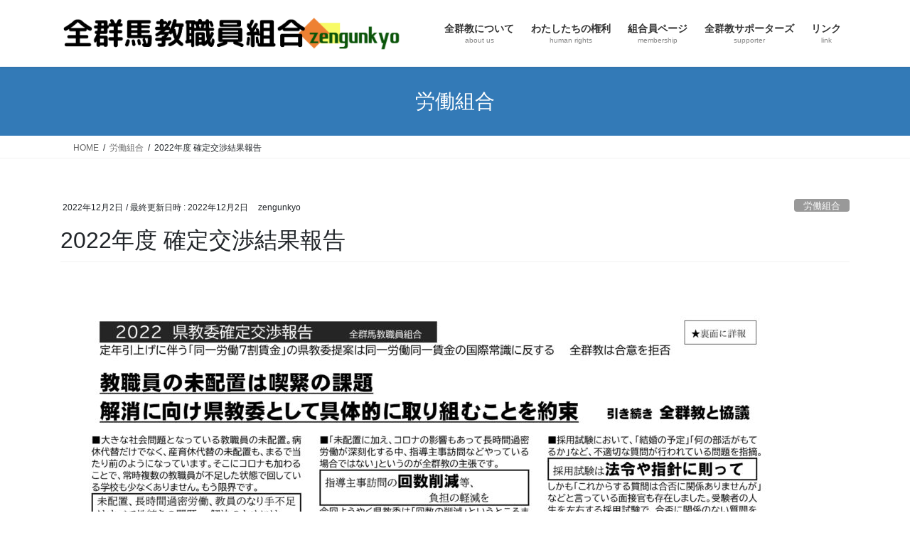

--- FILE ---
content_type: text/html; charset=UTF-8
request_url: https://zengunkyo.org/2022/12/02/2022kakuteikousyou/
body_size: 18732
content:
<!DOCTYPE html>
<html lang="ja">
<head>
<meta charset="utf-8">
<meta http-equiv="X-UA-Compatible" content="IE=edge">
<meta name="viewport" content="width=device-width, initial-scale=1">

<title>2022年度 確定交渉結果報告 | 全群馬教職員組合</title>
<meta name='robots' content='max-image-preview:large' />
<link rel='dns-prefetch' href='//stats.wp.com' />
<link rel="alternate" type="application/rss+xml" title="全群馬教職員組合 &raquo; フィード" href="https://zengunkyo.org/feed/" />
<link rel="alternate" type="application/rss+xml" title="全群馬教職員組合 &raquo; コメントフィード" href="https://zengunkyo.org/comments/feed/" />
<link rel="alternate" title="oEmbed (JSON)" type="application/json+oembed" href="https://zengunkyo.org/wp-json/oembed/1.0/embed?url=https%3A%2F%2Fzengunkyo.org%2F2022%2F12%2F02%2F2022kakuteikousyou%2F" />
<link rel="alternate" title="oEmbed (XML)" type="text/xml+oembed" href="https://zengunkyo.org/wp-json/oembed/1.0/embed?url=https%3A%2F%2Fzengunkyo.org%2F2022%2F12%2F02%2F2022kakuteikousyou%2F&#038;format=xml" />
<meta name="description" content="2022年度の確定交渉結果報告です。夏休み前から準備を始め、最終回答が11月22日。約４カ月の長丁場です。毎回の交渉時間は１時間程度のため、要求項目を絞らざるを得ませんが、粘り強く交渉し、少しずつ前進を勝ち取っています。ぜひ交渉内容を現場で生かし、労働環境・教育環境の改善につなげてほしいと思います。教職員の未配置について県教委回答教職員の未配置は喫緊の課題と捉えている。各市町村教育委員会および各教育事務所と連携しつつ、県教育委員会として未配置" /><style id='wp-img-auto-sizes-contain-inline-css' type='text/css'>
img:is([sizes=auto i],[sizes^="auto," i]){contain-intrinsic-size:3000px 1500px}
/*# sourceURL=wp-img-auto-sizes-contain-inline-css */
</style>
<link rel='stylesheet' id='vkExUnit_common_style-css' href='https://zengunkyo.org/wp-content/plugins/vk-all-in-one-expansion-unit/assets/css/vkExUnit_style.css?ver=9.113.0.1' type='text/css' media='all' />
<style id='vkExUnit_common_style-inline-css' type='text/css'>
.grecaptcha-badge{bottom: 85px !important;}
:root {--ver_page_top_button_url:url(https://zengunkyo.org/wp-content/plugins/vk-all-in-one-expansion-unit/assets/images/to-top-btn-icon.svg);}@font-face {font-weight: normal;font-style: normal;font-family: "vk_sns";src: url("https://zengunkyo.org/wp-content/plugins/vk-all-in-one-expansion-unit/inc/sns/icons/fonts/vk_sns.eot?-bq20cj");src: url("https://zengunkyo.org/wp-content/plugins/vk-all-in-one-expansion-unit/inc/sns/icons/fonts/vk_sns.eot?#iefix-bq20cj") format("embedded-opentype"),url("https://zengunkyo.org/wp-content/plugins/vk-all-in-one-expansion-unit/inc/sns/icons/fonts/vk_sns.woff?-bq20cj") format("woff"),url("https://zengunkyo.org/wp-content/plugins/vk-all-in-one-expansion-unit/inc/sns/icons/fonts/vk_sns.ttf?-bq20cj") format("truetype"),url("https://zengunkyo.org/wp-content/plugins/vk-all-in-one-expansion-unit/inc/sns/icons/fonts/vk_sns.svg?-bq20cj#vk_sns") format("svg");}
.veu_promotion-alert__content--text {border: 1px solid rgba(0,0,0,0.125);padding: 0.5em 1em;border-radius: var(--vk-size-radius);margin-bottom: var(--vk-margin-block-bottom);font-size: 0.875rem;}/* Alert Content部分に段落タグを入れた場合に最後の段落の余白を0にする */.veu_promotion-alert__content--text p:last-of-type{margin-bottom:0;margin-top: 0;}
/*# sourceURL=vkExUnit_common_style-inline-css */
</style>
<style id='wp-block-library-inline-css' type='text/css'>
:root{--wp-block-synced-color:#7a00df;--wp-block-synced-color--rgb:122,0,223;--wp-bound-block-color:var(--wp-block-synced-color);--wp-editor-canvas-background:#ddd;--wp-admin-theme-color:#007cba;--wp-admin-theme-color--rgb:0,124,186;--wp-admin-theme-color-darker-10:#006ba1;--wp-admin-theme-color-darker-10--rgb:0,107,160.5;--wp-admin-theme-color-darker-20:#005a87;--wp-admin-theme-color-darker-20--rgb:0,90,135;--wp-admin-border-width-focus:2px}@media (min-resolution:192dpi){:root{--wp-admin-border-width-focus:1.5px}}.wp-element-button{cursor:pointer}:root .has-very-light-gray-background-color{background-color:#eee}:root .has-very-dark-gray-background-color{background-color:#313131}:root .has-very-light-gray-color{color:#eee}:root .has-very-dark-gray-color{color:#313131}:root .has-vivid-green-cyan-to-vivid-cyan-blue-gradient-background{background:linear-gradient(135deg,#00d084,#0693e3)}:root .has-purple-crush-gradient-background{background:linear-gradient(135deg,#34e2e4,#4721fb 50%,#ab1dfe)}:root .has-hazy-dawn-gradient-background{background:linear-gradient(135deg,#faaca8,#dad0ec)}:root .has-subdued-olive-gradient-background{background:linear-gradient(135deg,#fafae1,#67a671)}:root .has-atomic-cream-gradient-background{background:linear-gradient(135deg,#fdd79a,#004a59)}:root .has-nightshade-gradient-background{background:linear-gradient(135deg,#330968,#31cdcf)}:root .has-midnight-gradient-background{background:linear-gradient(135deg,#020381,#2874fc)}:root{--wp--preset--font-size--normal:16px;--wp--preset--font-size--huge:42px}.has-regular-font-size{font-size:1em}.has-larger-font-size{font-size:2.625em}.has-normal-font-size{font-size:var(--wp--preset--font-size--normal)}.has-huge-font-size{font-size:var(--wp--preset--font-size--huge)}.has-text-align-center{text-align:center}.has-text-align-left{text-align:left}.has-text-align-right{text-align:right}.has-fit-text{white-space:nowrap!important}#end-resizable-editor-section{display:none}.aligncenter{clear:both}.items-justified-left{justify-content:flex-start}.items-justified-center{justify-content:center}.items-justified-right{justify-content:flex-end}.items-justified-space-between{justify-content:space-between}.screen-reader-text{border:0;clip-path:inset(50%);height:1px;margin:-1px;overflow:hidden;padding:0;position:absolute;width:1px;word-wrap:normal!important}.screen-reader-text:focus{background-color:#ddd;clip-path:none;color:#444;display:block;font-size:1em;height:auto;left:5px;line-height:normal;padding:15px 23px 14px;text-decoration:none;top:5px;width:auto;z-index:100000}html :where(.has-border-color){border-style:solid}html :where([style*=border-top-color]){border-top-style:solid}html :where([style*=border-right-color]){border-right-style:solid}html :where([style*=border-bottom-color]){border-bottom-style:solid}html :where([style*=border-left-color]){border-left-style:solid}html :where([style*=border-width]){border-style:solid}html :where([style*=border-top-width]){border-top-style:solid}html :where([style*=border-right-width]){border-right-style:solid}html :where([style*=border-bottom-width]){border-bottom-style:solid}html :where([style*=border-left-width]){border-left-style:solid}html :where(img[class*=wp-image-]){height:auto;max-width:100%}:where(figure){margin:0 0 1em}html :where(.is-position-sticky){--wp-admin--admin-bar--position-offset:var(--wp-admin--admin-bar--height,0px)}@media screen and (max-width:600px){html :where(.is-position-sticky){--wp-admin--admin-bar--position-offset:0px}}
/* VK Color Palettes */

/*# sourceURL=wp-block-library-inline-css */
</style><style id='wp-block-heading-inline-css' type='text/css'>
h1:where(.wp-block-heading).has-background,h2:where(.wp-block-heading).has-background,h3:where(.wp-block-heading).has-background,h4:where(.wp-block-heading).has-background,h5:where(.wp-block-heading).has-background,h6:where(.wp-block-heading).has-background{padding:1.25em 2.375em}h1.has-text-align-left[style*=writing-mode]:where([style*=vertical-lr]),h1.has-text-align-right[style*=writing-mode]:where([style*=vertical-rl]),h2.has-text-align-left[style*=writing-mode]:where([style*=vertical-lr]),h2.has-text-align-right[style*=writing-mode]:where([style*=vertical-rl]),h3.has-text-align-left[style*=writing-mode]:where([style*=vertical-lr]),h3.has-text-align-right[style*=writing-mode]:where([style*=vertical-rl]),h4.has-text-align-left[style*=writing-mode]:where([style*=vertical-lr]),h4.has-text-align-right[style*=writing-mode]:where([style*=vertical-rl]),h5.has-text-align-left[style*=writing-mode]:where([style*=vertical-lr]),h5.has-text-align-right[style*=writing-mode]:where([style*=vertical-rl]),h6.has-text-align-left[style*=writing-mode]:where([style*=vertical-lr]),h6.has-text-align-right[style*=writing-mode]:where([style*=vertical-rl]){rotate:180deg}
/*# sourceURL=https://zengunkyo.org/wp-includes/blocks/heading/style.min.css */
</style>
<style id='wp-block-image-inline-css' type='text/css'>
.wp-block-image>a,.wp-block-image>figure>a{display:inline-block}.wp-block-image img{box-sizing:border-box;height:auto;max-width:100%;vertical-align:bottom}@media not (prefers-reduced-motion){.wp-block-image img.hide{visibility:hidden}.wp-block-image img.show{animation:show-content-image .4s}}.wp-block-image[style*=border-radius] img,.wp-block-image[style*=border-radius]>a{border-radius:inherit}.wp-block-image.has-custom-border img{box-sizing:border-box}.wp-block-image.aligncenter{text-align:center}.wp-block-image.alignfull>a,.wp-block-image.alignwide>a{width:100%}.wp-block-image.alignfull img,.wp-block-image.alignwide img{height:auto;width:100%}.wp-block-image .aligncenter,.wp-block-image .alignleft,.wp-block-image .alignright,.wp-block-image.aligncenter,.wp-block-image.alignleft,.wp-block-image.alignright{display:table}.wp-block-image .aligncenter>figcaption,.wp-block-image .alignleft>figcaption,.wp-block-image .alignright>figcaption,.wp-block-image.aligncenter>figcaption,.wp-block-image.alignleft>figcaption,.wp-block-image.alignright>figcaption{caption-side:bottom;display:table-caption}.wp-block-image .alignleft{float:left;margin:.5em 1em .5em 0}.wp-block-image .alignright{float:right;margin:.5em 0 .5em 1em}.wp-block-image .aligncenter{margin-left:auto;margin-right:auto}.wp-block-image :where(figcaption){margin-bottom:1em;margin-top:.5em}.wp-block-image.is-style-circle-mask img{border-radius:9999px}@supports ((-webkit-mask-image:none) or (mask-image:none)) or (-webkit-mask-image:none){.wp-block-image.is-style-circle-mask img{border-radius:0;-webkit-mask-image:url('data:image/svg+xml;utf8,<svg viewBox="0 0 100 100" xmlns="http://www.w3.org/2000/svg"><circle cx="50" cy="50" r="50"/></svg>');mask-image:url('data:image/svg+xml;utf8,<svg viewBox="0 0 100 100" xmlns="http://www.w3.org/2000/svg"><circle cx="50" cy="50" r="50"/></svg>');mask-mode:alpha;-webkit-mask-position:center;mask-position:center;-webkit-mask-repeat:no-repeat;mask-repeat:no-repeat;-webkit-mask-size:contain;mask-size:contain}}:root :where(.wp-block-image.is-style-rounded img,.wp-block-image .is-style-rounded img){border-radius:9999px}.wp-block-image figure{margin:0}.wp-lightbox-container{display:flex;flex-direction:column;position:relative}.wp-lightbox-container img{cursor:zoom-in}.wp-lightbox-container img:hover+button{opacity:1}.wp-lightbox-container button{align-items:center;backdrop-filter:blur(16px) saturate(180%);background-color:#5a5a5a40;border:none;border-radius:4px;cursor:zoom-in;display:flex;height:20px;justify-content:center;opacity:0;padding:0;position:absolute;right:16px;text-align:center;top:16px;width:20px;z-index:100}@media not (prefers-reduced-motion){.wp-lightbox-container button{transition:opacity .2s ease}}.wp-lightbox-container button:focus-visible{outline:3px auto #5a5a5a40;outline:3px auto -webkit-focus-ring-color;outline-offset:3px}.wp-lightbox-container button:hover{cursor:pointer;opacity:1}.wp-lightbox-container button:focus{opacity:1}.wp-lightbox-container button:focus,.wp-lightbox-container button:hover,.wp-lightbox-container button:not(:hover):not(:active):not(.has-background){background-color:#5a5a5a40;border:none}.wp-lightbox-overlay{box-sizing:border-box;cursor:zoom-out;height:100vh;left:0;overflow:hidden;position:fixed;top:0;visibility:hidden;width:100%;z-index:100000}.wp-lightbox-overlay .close-button{align-items:center;cursor:pointer;display:flex;justify-content:center;min-height:40px;min-width:40px;padding:0;position:absolute;right:calc(env(safe-area-inset-right) + 16px);top:calc(env(safe-area-inset-top) + 16px);z-index:5000000}.wp-lightbox-overlay .close-button:focus,.wp-lightbox-overlay .close-button:hover,.wp-lightbox-overlay .close-button:not(:hover):not(:active):not(.has-background){background:none;border:none}.wp-lightbox-overlay .lightbox-image-container{height:var(--wp--lightbox-container-height);left:50%;overflow:hidden;position:absolute;top:50%;transform:translate(-50%,-50%);transform-origin:top left;width:var(--wp--lightbox-container-width);z-index:9999999999}.wp-lightbox-overlay .wp-block-image{align-items:center;box-sizing:border-box;display:flex;height:100%;justify-content:center;margin:0;position:relative;transform-origin:0 0;width:100%;z-index:3000000}.wp-lightbox-overlay .wp-block-image img{height:var(--wp--lightbox-image-height);min-height:var(--wp--lightbox-image-height);min-width:var(--wp--lightbox-image-width);width:var(--wp--lightbox-image-width)}.wp-lightbox-overlay .wp-block-image figcaption{display:none}.wp-lightbox-overlay button{background:none;border:none}.wp-lightbox-overlay .scrim{background-color:#fff;height:100%;opacity:.9;position:absolute;width:100%;z-index:2000000}.wp-lightbox-overlay.active{visibility:visible}@media not (prefers-reduced-motion){.wp-lightbox-overlay.active{animation:turn-on-visibility .25s both}.wp-lightbox-overlay.active img{animation:turn-on-visibility .35s both}.wp-lightbox-overlay.show-closing-animation:not(.active){animation:turn-off-visibility .35s both}.wp-lightbox-overlay.show-closing-animation:not(.active) img{animation:turn-off-visibility .25s both}.wp-lightbox-overlay.zoom.active{animation:none;opacity:1;visibility:visible}.wp-lightbox-overlay.zoom.active .lightbox-image-container{animation:lightbox-zoom-in .4s}.wp-lightbox-overlay.zoom.active .lightbox-image-container img{animation:none}.wp-lightbox-overlay.zoom.active .scrim{animation:turn-on-visibility .4s forwards}.wp-lightbox-overlay.zoom.show-closing-animation:not(.active){animation:none}.wp-lightbox-overlay.zoom.show-closing-animation:not(.active) .lightbox-image-container{animation:lightbox-zoom-out .4s}.wp-lightbox-overlay.zoom.show-closing-animation:not(.active) .lightbox-image-container img{animation:none}.wp-lightbox-overlay.zoom.show-closing-animation:not(.active) .scrim{animation:turn-off-visibility .4s forwards}}@keyframes show-content-image{0%{visibility:hidden}99%{visibility:hidden}to{visibility:visible}}@keyframes turn-on-visibility{0%{opacity:0}to{opacity:1}}@keyframes turn-off-visibility{0%{opacity:1;visibility:visible}99%{opacity:0;visibility:visible}to{opacity:0;visibility:hidden}}@keyframes lightbox-zoom-in{0%{transform:translate(calc((-100vw + var(--wp--lightbox-scrollbar-width))/2 + var(--wp--lightbox-initial-left-position)),calc(-50vh + var(--wp--lightbox-initial-top-position))) scale(var(--wp--lightbox-scale))}to{transform:translate(-50%,-50%) scale(1)}}@keyframes lightbox-zoom-out{0%{transform:translate(-50%,-50%) scale(1);visibility:visible}99%{visibility:visible}to{transform:translate(calc((-100vw + var(--wp--lightbox-scrollbar-width))/2 + var(--wp--lightbox-initial-left-position)),calc(-50vh + var(--wp--lightbox-initial-top-position))) scale(var(--wp--lightbox-scale));visibility:hidden}}
/*# sourceURL=https://zengunkyo.org/wp-includes/blocks/image/style.min.css */
</style>
<style id='wp-block-group-inline-css' type='text/css'>
.wp-block-group{box-sizing:border-box}:where(.wp-block-group.wp-block-group-is-layout-constrained){position:relative}
/*# sourceURL=https://zengunkyo.org/wp-includes/blocks/group/style.min.css */
</style>
<style id='wp-block-paragraph-inline-css' type='text/css'>
.is-small-text{font-size:.875em}.is-regular-text{font-size:1em}.is-large-text{font-size:2.25em}.is-larger-text{font-size:3em}.has-drop-cap:not(:focus):first-letter{float:left;font-size:8.4em;font-style:normal;font-weight:100;line-height:.68;margin:.05em .1em 0 0;text-transform:uppercase}body.rtl .has-drop-cap:not(:focus):first-letter{float:none;margin-left:.1em}p.has-drop-cap.has-background{overflow:hidden}:root :where(p.has-background){padding:1.25em 2.375em}:where(p.has-text-color:not(.has-link-color)) a{color:inherit}p.has-text-align-left[style*="writing-mode:vertical-lr"],p.has-text-align-right[style*="writing-mode:vertical-rl"]{rotate:180deg}
/*# sourceURL=https://zengunkyo.org/wp-includes/blocks/paragraph/style.min.css */
</style>
<style id='global-styles-inline-css' type='text/css'>
:root{--wp--preset--aspect-ratio--square: 1;--wp--preset--aspect-ratio--4-3: 4/3;--wp--preset--aspect-ratio--3-4: 3/4;--wp--preset--aspect-ratio--3-2: 3/2;--wp--preset--aspect-ratio--2-3: 2/3;--wp--preset--aspect-ratio--16-9: 16/9;--wp--preset--aspect-ratio--9-16: 9/16;--wp--preset--color--black: #000000;--wp--preset--color--cyan-bluish-gray: #abb8c3;--wp--preset--color--white: #ffffff;--wp--preset--color--pale-pink: #f78da7;--wp--preset--color--vivid-red: #cf2e2e;--wp--preset--color--luminous-vivid-orange: #ff6900;--wp--preset--color--luminous-vivid-amber: #fcb900;--wp--preset--color--light-green-cyan: #7bdcb5;--wp--preset--color--vivid-green-cyan: #00d084;--wp--preset--color--pale-cyan-blue: #8ed1fc;--wp--preset--color--vivid-cyan-blue: #0693e3;--wp--preset--color--vivid-purple: #9b51e0;--wp--preset--gradient--vivid-cyan-blue-to-vivid-purple: linear-gradient(135deg,rgb(6,147,227) 0%,rgb(155,81,224) 100%);--wp--preset--gradient--light-green-cyan-to-vivid-green-cyan: linear-gradient(135deg,rgb(122,220,180) 0%,rgb(0,208,130) 100%);--wp--preset--gradient--luminous-vivid-amber-to-luminous-vivid-orange: linear-gradient(135deg,rgb(252,185,0) 0%,rgb(255,105,0) 100%);--wp--preset--gradient--luminous-vivid-orange-to-vivid-red: linear-gradient(135deg,rgb(255,105,0) 0%,rgb(207,46,46) 100%);--wp--preset--gradient--very-light-gray-to-cyan-bluish-gray: linear-gradient(135deg,rgb(238,238,238) 0%,rgb(169,184,195) 100%);--wp--preset--gradient--cool-to-warm-spectrum: linear-gradient(135deg,rgb(74,234,220) 0%,rgb(151,120,209) 20%,rgb(207,42,186) 40%,rgb(238,44,130) 60%,rgb(251,105,98) 80%,rgb(254,248,76) 100%);--wp--preset--gradient--blush-light-purple: linear-gradient(135deg,rgb(255,206,236) 0%,rgb(152,150,240) 100%);--wp--preset--gradient--blush-bordeaux: linear-gradient(135deg,rgb(254,205,165) 0%,rgb(254,45,45) 50%,rgb(107,0,62) 100%);--wp--preset--gradient--luminous-dusk: linear-gradient(135deg,rgb(255,203,112) 0%,rgb(199,81,192) 50%,rgb(65,88,208) 100%);--wp--preset--gradient--pale-ocean: linear-gradient(135deg,rgb(255,245,203) 0%,rgb(182,227,212) 50%,rgb(51,167,181) 100%);--wp--preset--gradient--electric-grass: linear-gradient(135deg,rgb(202,248,128) 0%,rgb(113,206,126) 100%);--wp--preset--gradient--midnight: linear-gradient(135deg,rgb(2,3,129) 0%,rgb(40,116,252) 100%);--wp--preset--font-size--small: 13px;--wp--preset--font-size--medium: 20px;--wp--preset--font-size--large: 36px;--wp--preset--font-size--x-large: 42px;--wp--preset--spacing--20: 0.44rem;--wp--preset--spacing--30: 0.67rem;--wp--preset--spacing--40: 1rem;--wp--preset--spacing--50: 1.5rem;--wp--preset--spacing--60: 2.25rem;--wp--preset--spacing--70: 3.38rem;--wp--preset--spacing--80: 5.06rem;--wp--preset--shadow--natural: 6px 6px 9px rgba(0, 0, 0, 0.2);--wp--preset--shadow--deep: 12px 12px 50px rgba(0, 0, 0, 0.4);--wp--preset--shadow--sharp: 6px 6px 0px rgba(0, 0, 0, 0.2);--wp--preset--shadow--outlined: 6px 6px 0px -3px rgb(255, 255, 255), 6px 6px rgb(0, 0, 0);--wp--preset--shadow--crisp: 6px 6px 0px rgb(0, 0, 0);}:where(.is-layout-flex){gap: 0.5em;}:where(.is-layout-grid){gap: 0.5em;}body .is-layout-flex{display: flex;}.is-layout-flex{flex-wrap: wrap;align-items: center;}.is-layout-flex > :is(*, div){margin: 0;}body .is-layout-grid{display: grid;}.is-layout-grid > :is(*, div){margin: 0;}:where(.wp-block-columns.is-layout-flex){gap: 2em;}:where(.wp-block-columns.is-layout-grid){gap: 2em;}:where(.wp-block-post-template.is-layout-flex){gap: 1.25em;}:where(.wp-block-post-template.is-layout-grid){gap: 1.25em;}.has-black-color{color: var(--wp--preset--color--black) !important;}.has-cyan-bluish-gray-color{color: var(--wp--preset--color--cyan-bluish-gray) !important;}.has-white-color{color: var(--wp--preset--color--white) !important;}.has-pale-pink-color{color: var(--wp--preset--color--pale-pink) !important;}.has-vivid-red-color{color: var(--wp--preset--color--vivid-red) !important;}.has-luminous-vivid-orange-color{color: var(--wp--preset--color--luminous-vivid-orange) !important;}.has-luminous-vivid-amber-color{color: var(--wp--preset--color--luminous-vivid-amber) !important;}.has-light-green-cyan-color{color: var(--wp--preset--color--light-green-cyan) !important;}.has-vivid-green-cyan-color{color: var(--wp--preset--color--vivid-green-cyan) !important;}.has-pale-cyan-blue-color{color: var(--wp--preset--color--pale-cyan-blue) !important;}.has-vivid-cyan-blue-color{color: var(--wp--preset--color--vivid-cyan-blue) !important;}.has-vivid-purple-color{color: var(--wp--preset--color--vivid-purple) !important;}.has-black-background-color{background-color: var(--wp--preset--color--black) !important;}.has-cyan-bluish-gray-background-color{background-color: var(--wp--preset--color--cyan-bluish-gray) !important;}.has-white-background-color{background-color: var(--wp--preset--color--white) !important;}.has-pale-pink-background-color{background-color: var(--wp--preset--color--pale-pink) !important;}.has-vivid-red-background-color{background-color: var(--wp--preset--color--vivid-red) !important;}.has-luminous-vivid-orange-background-color{background-color: var(--wp--preset--color--luminous-vivid-orange) !important;}.has-luminous-vivid-amber-background-color{background-color: var(--wp--preset--color--luminous-vivid-amber) !important;}.has-light-green-cyan-background-color{background-color: var(--wp--preset--color--light-green-cyan) !important;}.has-vivid-green-cyan-background-color{background-color: var(--wp--preset--color--vivid-green-cyan) !important;}.has-pale-cyan-blue-background-color{background-color: var(--wp--preset--color--pale-cyan-blue) !important;}.has-vivid-cyan-blue-background-color{background-color: var(--wp--preset--color--vivid-cyan-blue) !important;}.has-vivid-purple-background-color{background-color: var(--wp--preset--color--vivid-purple) !important;}.has-black-border-color{border-color: var(--wp--preset--color--black) !important;}.has-cyan-bluish-gray-border-color{border-color: var(--wp--preset--color--cyan-bluish-gray) !important;}.has-white-border-color{border-color: var(--wp--preset--color--white) !important;}.has-pale-pink-border-color{border-color: var(--wp--preset--color--pale-pink) !important;}.has-vivid-red-border-color{border-color: var(--wp--preset--color--vivid-red) !important;}.has-luminous-vivid-orange-border-color{border-color: var(--wp--preset--color--luminous-vivid-orange) !important;}.has-luminous-vivid-amber-border-color{border-color: var(--wp--preset--color--luminous-vivid-amber) !important;}.has-light-green-cyan-border-color{border-color: var(--wp--preset--color--light-green-cyan) !important;}.has-vivid-green-cyan-border-color{border-color: var(--wp--preset--color--vivid-green-cyan) !important;}.has-pale-cyan-blue-border-color{border-color: var(--wp--preset--color--pale-cyan-blue) !important;}.has-vivid-cyan-blue-border-color{border-color: var(--wp--preset--color--vivid-cyan-blue) !important;}.has-vivid-purple-border-color{border-color: var(--wp--preset--color--vivid-purple) !important;}.has-vivid-cyan-blue-to-vivid-purple-gradient-background{background: var(--wp--preset--gradient--vivid-cyan-blue-to-vivid-purple) !important;}.has-light-green-cyan-to-vivid-green-cyan-gradient-background{background: var(--wp--preset--gradient--light-green-cyan-to-vivid-green-cyan) !important;}.has-luminous-vivid-amber-to-luminous-vivid-orange-gradient-background{background: var(--wp--preset--gradient--luminous-vivid-amber-to-luminous-vivid-orange) !important;}.has-luminous-vivid-orange-to-vivid-red-gradient-background{background: var(--wp--preset--gradient--luminous-vivid-orange-to-vivid-red) !important;}.has-very-light-gray-to-cyan-bluish-gray-gradient-background{background: var(--wp--preset--gradient--very-light-gray-to-cyan-bluish-gray) !important;}.has-cool-to-warm-spectrum-gradient-background{background: var(--wp--preset--gradient--cool-to-warm-spectrum) !important;}.has-blush-light-purple-gradient-background{background: var(--wp--preset--gradient--blush-light-purple) !important;}.has-blush-bordeaux-gradient-background{background: var(--wp--preset--gradient--blush-bordeaux) !important;}.has-luminous-dusk-gradient-background{background: var(--wp--preset--gradient--luminous-dusk) !important;}.has-pale-ocean-gradient-background{background: var(--wp--preset--gradient--pale-ocean) !important;}.has-electric-grass-gradient-background{background: var(--wp--preset--gradient--electric-grass) !important;}.has-midnight-gradient-background{background: var(--wp--preset--gradient--midnight) !important;}.has-small-font-size{font-size: var(--wp--preset--font-size--small) !important;}.has-medium-font-size{font-size: var(--wp--preset--font-size--medium) !important;}.has-large-font-size{font-size: var(--wp--preset--font-size--large) !important;}.has-x-large-font-size{font-size: var(--wp--preset--font-size--x-large) !important;}
/*# sourceURL=global-styles-inline-css */
</style>

<style id='classic-theme-styles-inline-css' type='text/css'>
/*! This file is auto-generated */
.wp-block-button__link{color:#fff;background-color:#32373c;border-radius:9999px;box-shadow:none;text-decoration:none;padding:calc(.667em + 2px) calc(1.333em + 2px);font-size:1.125em}.wp-block-file__button{background:#32373c;color:#fff;text-decoration:none}
/*# sourceURL=/wp-includes/css/classic-themes.min.css */
</style>
<link rel='stylesheet' id='toc-screen-css' href='https://zengunkyo.org/wp-content/plugins/table-of-contents-plus/screen.min.css?ver=2411.1' type='text/css' media='all' />
<link rel='stylesheet' id='vk-swiper-style-css' href='https://zengunkyo.org/wp-content/plugins/vk-blocks/vendor/vektor-inc/vk-swiper/src/assets/css/swiper-bundle.min.css?ver=11.0.2' type='text/css' media='all' />
<link rel='stylesheet' id='bootstrap-4-style-css' href='https://zengunkyo.org/wp-content/themes/lightning/_g2/library/bootstrap-4/css/bootstrap.min.css?ver=4.5.0' type='text/css' media='all' />
<link rel='stylesheet' id='lightning-common-style-css' href='https://zengunkyo.org/wp-content/themes/lightning/_g2/assets/css/common.css?ver=15.33.1' type='text/css' media='all' />
<style id='lightning-common-style-inline-css' type='text/css'>
/* vk-mobile-nav */:root {--vk-mobile-nav-menu-btn-bg-src: url("https://zengunkyo.org/wp-content/themes/lightning/_g2/inc/vk-mobile-nav/package/images/vk-menu-btn-black.svg");--vk-mobile-nav-menu-btn-close-bg-src: url("https://zengunkyo.org/wp-content/themes/lightning/_g2/inc/vk-mobile-nav/package/images/vk-menu-close-black.svg");--vk-menu-acc-icon-open-black-bg-src: url("https://zengunkyo.org/wp-content/themes/lightning/_g2/inc/vk-mobile-nav/package/images/vk-menu-acc-icon-open-black.svg");--vk-menu-acc-icon-open-white-bg-src: url("https://zengunkyo.org/wp-content/themes/lightning/_g2/inc/vk-mobile-nav/package/images/vk-menu-acc-icon-open-white.svg");--vk-menu-acc-icon-close-black-bg-src: url("https://zengunkyo.org/wp-content/themes/lightning/_g2/inc/vk-mobile-nav/package/images/vk-menu-close-black.svg");--vk-menu-acc-icon-close-white-bg-src: url("https://zengunkyo.org/wp-content/themes/lightning/_g2/inc/vk-mobile-nav/package/images/vk-menu-close-white.svg");}
/*# sourceURL=lightning-common-style-inline-css */
</style>
<link rel='stylesheet' id='lightning-design-style-css' href='https://zengunkyo.org/wp-content/themes/lightning/_g2/design-skin/origin2/css/style.css?ver=15.33.1' type='text/css' media='all' />
<style id='lightning-design-style-inline-css' type='text/css'>
:root {--color-key:#337ab7;--wp--preset--color--vk-color-primary:#337ab7;--color-key-dark:#2e6da4;}
a { color:#337ab7; }
.tagcloud a:before { font-family: "Font Awesome 7 Free";content: "\f02b";font-weight: bold; }
.media .media-body .media-heading a:hover { color:; }@media (min-width: 768px){.gMenu > li:before,.gMenu > li.menu-item-has-children::after { border-bottom-color: }.gMenu li li { background-color: }.gMenu li li a:hover { background-color:; }} /* @media (min-width: 768px) */.page-header { background-color:; }h2,.mainSection-title { border-top-color:; }h3:after,.subSection-title:after { border-bottom-color:; }ul.page-numbers li span.page-numbers.current,.page-link dl .post-page-numbers.current { background-color:; }.pager li > a { border-color:;color:;}.pager li > a:hover { background-color:;color:#fff;}.siteFooter { border-top-color:; }dt { border-left-color:; }:root {--g_nav_main_acc_icon_open_url:url(https://zengunkyo.org/wp-content/themes/lightning/_g2/inc/vk-mobile-nav/package/images/vk-menu-acc-icon-open-black.svg);--g_nav_main_acc_icon_close_url: url(https://zengunkyo.org/wp-content/themes/lightning/_g2/inc/vk-mobile-nav/package/images/vk-menu-close-black.svg);--g_nav_sub_acc_icon_open_url: url(https://zengunkyo.org/wp-content/themes/lightning/_g2/inc/vk-mobile-nav/package/images/vk-menu-acc-icon-open-white.svg);--g_nav_sub_acc_icon_close_url: url(https://zengunkyo.org/wp-content/themes/lightning/_g2/inc/vk-mobile-nav/package/images/vk-menu-close-white.svg);}
/*# sourceURL=lightning-design-style-inline-css */
</style>
<link rel='stylesheet' id='veu-cta-css' href='https://zengunkyo.org/wp-content/plugins/vk-all-in-one-expansion-unit/inc/call-to-action/package/assets/css/style.css?ver=9.113.0.1' type='text/css' media='all' />
<link rel='stylesheet' id='vk-blocks-build-css-css' href='https://zengunkyo.org/wp-content/plugins/vk-blocks/build/block-build.css?ver=1.115.2.1' type='text/css' media='all' />
<style id='vk-blocks-build-css-inline-css' type='text/css'>

	:root {
		--vk_image-mask-circle: url(https://zengunkyo.org/wp-content/plugins/vk-blocks/inc/vk-blocks/images/circle.svg);
		--vk_image-mask-wave01: url(https://zengunkyo.org/wp-content/plugins/vk-blocks/inc/vk-blocks/images/wave01.svg);
		--vk_image-mask-wave02: url(https://zengunkyo.org/wp-content/plugins/vk-blocks/inc/vk-blocks/images/wave02.svg);
		--vk_image-mask-wave03: url(https://zengunkyo.org/wp-content/plugins/vk-blocks/inc/vk-blocks/images/wave03.svg);
		--vk_image-mask-wave04: url(https://zengunkyo.org/wp-content/plugins/vk-blocks/inc/vk-blocks/images/wave04.svg);
	}
	

	:root {

		--vk-balloon-border-width:1px;

		--vk-balloon-speech-offset:-12px;
	}
	

	:root {
		--vk_flow-arrow: url(https://zengunkyo.org/wp-content/plugins/vk-blocks/inc/vk-blocks/images/arrow_bottom.svg);
	}
	
/*# sourceURL=vk-blocks-build-css-inline-css */
</style>
<link rel='stylesheet' id='lightning-theme-style-css' href='https://zengunkyo.org/wp-content/themes/lightning_child/style.css?ver=15.33.1' type='text/css' media='all' />
<link rel='stylesheet' id='vk-font-awesome-css' href='https://zengunkyo.org/wp-content/themes/lightning/vendor/vektor-inc/font-awesome-versions/src/font-awesome/css/all.min.css?ver=7.1.0' type='text/css' media='all' />
<script type="text/javascript" src="https://zengunkyo.org/wp-includes/js/jquery/jquery.min.js?ver=3.7.1" id="jquery-core-js"></script>
<script type="text/javascript" src="https://zengunkyo.org/wp-includes/js/jquery/jquery-migrate.min.js?ver=3.4.1" id="jquery-migrate-js"></script>
<link rel="https://api.w.org/" href="https://zengunkyo.org/wp-json/" /><link rel="alternate" title="JSON" type="application/json" href="https://zengunkyo.org/wp-json/wp/v2/posts/2963" /><link rel="EditURI" type="application/rsd+xml" title="RSD" href="https://zengunkyo.org/xmlrpc.php?rsd" />
<meta name="generator" content="WordPress 6.9" />
<link rel="canonical" href="https://zengunkyo.org/2022/12/02/2022kakuteikousyou/" />
<link rel='shortlink' href='https://zengunkyo.org/?p=2963' />
	<style>img#wpstats{display:none}</style>
		<style id="lightning-color-custom-for-plugins" type="text/css">/* ltg theme common */.color_key_bg,.color_key_bg_hover:hover{background-color: #337ab7;}.color_key_txt,.color_key_txt_hover:hover{color: #337ab7;}.color_key_border,.color_key_border_hover:hover{border-color: #337ab7;}.color_key_dark_bg,.color_key_dark_bg_hover:hover{background-color: #2e6da4;}.color_key_dark_txt,.color_key_dark_txt_hover:hover{color: #2e6da4;}.color_key_dark_border,.color_key_dark_border_hover:hover{border-color: #2e6da4;}</style><!-- [ VK All in One Expansion Unit OGP ] -->
<meta property="og:site_name" content="全群馬教職員組合" />
<meta property="og:url" content="https://zengunkyo.org/2022/12/02/2022kakuteikousyou/" />
<meta property="og:title" content="2022年度 確定交渉結果報告 | 全群馬教職員組合" />
<meta property="og:description" content="2022年度の確定交渉結果報告です。夏休み前から準備を始め、最終回答が11月22日。約４カ月の長丁場です。毎回の交渉時間は１時間程度のため、要求項目を絞らざるを得ませんが、粘り強く交渉し、少しずつ前進を勝ち取っています。ぜひ交渉内容を現場で生かし、労働環境・教育環境の改善につなげてほしいと思います。教職員の未配置について県教委回答教職員の未配置は喫緊の課題と捉えている。各市町村教育委員会および各教育事務所と連携しつつ、県教育委員会として未配置" />
<meta property="og:type" content="article" />
<meta property="og:image" content="https://zengunkyo.org/wp-content/uploads/2022/11/22306394-1024x737.png" />
<meta property="og:image:width" content="1024" />
<meta property="og:image:height" content="737" />
<!-- [ / VK All in One Expansion Unit OGP ] -->
<!-- [ VK All in One Expansion Unit twitter card ] -->
<meta name="twitter:card" content="summary_large_image">
<meta name="twitter:description" content="2022年度の確定交渉結果報告です。夏休み前から準備を始め、最終回答が11月22日。約４カ月の長丁場です。毎回の交渉時間は１時間程度のため、要求項目を絞らざるを得ませんが、粘り強く交渉し、少しずつ前進を勝ち取っています。ぜひ交渉内容を現場で生かし、労働環境・教育環境の改善につなげてほしいと思います。教職員の未配置について県教委回答教職員の未配置は喫緊の課題と捉えている。各市町村教育委員会および各教育事務所と連携しつつ、県教育委員会として未配置">
<meta name="twitter:title" content="2022年度 確定交渉結果報告 | 全群馬教職員組合">
<meta name="twitter:url" content="https://zengunkyo.org/2022/12/02/2022kakuteikousyou/">
	<meta name="twitter:image" content="https://zengunkyo.org/wp-content/uploads/2022/11/22306394-1024x737.png">
	<meta name="twitter:domain" content="zengunkyo.org">
	<meta name="twitter:site" content="@zengunkyo">
	<!-- [ / VK All in One Expansion Unit twitter card ] -->
	<link rel="icon" href="https://zengunkyo.org/wp-content/uploads/2021/04/cropped-無題-32x32.png" sizes="32x32" />
<link rel="icon" href="https://zengunkyo.org/wp-content/uploads/2021/04/cropped-無題-192x192.png" sizes="192x192" />
<link rel="apple-touch-icon" href="https://zengunkyo.org/wp-content/uploads/2021/04/cropped-無題-180x180.png" />
<meta name="msapplication-TileImage" content="https://zengunkyo.org/wp-content/uploads/2021/04/cropped-無題-270x270.png" />
		<style type="text/css" id="wp-custom-css">
			.grecaptcha-badge { visibility: hidden; }

/*ContactForm7カスタマイズ*/
table.CF7_table{
	width:80%;
	margin:0 auto;
	border: 3px solid #e5e5e5;
}

table.CF7_table tr{
	border-top: 1px solid #e5e5e5;
}

.single .entry-content table.CF7_table,
.page .entry-content table.CF7_table{
	display:table;
}

/*入力欄*/
.CF7_table input, .CF7_table textarea {
	border: 1px solid #d8d8d8;
}

.CF7_table ::placeholder {
	color:#797979;
}

/*「必須」文字*/
.CF7_req{
	font-size:.9em;
	padding: 5px;
	background: #f79034;/*オレンジ*/
	color: #fff;
	border-radius: 3px;
	margin-right:1em;
}

/*「任意」文字*/
.CF7_unreq{
	font-size:.9em;
	padding: 5px;
	background: #bdbdbd;/*グレー*/
	color: #fff;
	border-radius: 3px;
	margin-right:1em;
}

/* タイトル列 */
@media screen and (min-width: 768px){
	.CF7_table th{
	width:30%;/*横幅*/
	background-color:#ebedf5;/*ブルーグレー*/
	}
}

/* レスポンシブ */
@media screen and (max-width: 768px){
	table.CF7_table{
	width:95%;
	}
	.CF7_table tr, .CF7_table td, .CF7_table th{
	display: block;
	width: 100%;
	line-height:2.5em;
	}
	.CF7_table th{
	background-color:#ebedf5;
	}
}

/* 「送信する」ボタン */
.wpcf7 input.wpcf7-submit {
	background-color:#f79034;/* オレンジ*/
	border:0;
	color:#fff;
	font-size:1.2em;
	font-weight:bold;
	margin:0 auto;
}

.CF7_btn{
	text-align:center;
	margin-top:20px;
}

.wpcf7-spinner{
	width:0;
	margin:0;
}		</style>
		<!-- [ VK All in One Expansion Unit Article Structure Data ] --><script type="application/ld+json">{"@context":"https://schema.org/","@type":"Article","headline":"2022年度 確定交渉結果報告","image":"https://zengunkyo.org/wp-content/uploads/2022/11/22306394-320x180.png","datePublished":"2022-12-02T11:42:30+09:00","dateModified":"2022-12-02T11:42:30+09:00","author":{"@type":"","name":"zengunkyo","url":"https://zengunkyo.org/","sameAs":""}}</script><!-- [ / VK All in One Expansion Unit Article Structure Data ] -->
</head>
<body class="wp-singular post-template-default single single-post postid-2963 single-format-standard wp-theme-lightning wp-child-theme-lightning_child vk-blocks fa_v7_css post-name-2022kakuteikousyou category-%e5%8a%b4%e5%83%8d%e7%b5%84%e5%90%88 tax-author author-cap-zengunkyo post-type-post bootstrap4 device-pc">
<a class="skip-link screen-reader-text" href="#main">コンテンツへスキップ</a>
<a class="skip-link screen-reader-text" href="#vk-mobile-nav">ナビゲーションに移動</a>
<header class="siteHeader">
		<div class="container siteHeadContainer">
		<div class="navbar-header">
						<p class="navbar-brand siteHeader_logo">
			<a href="https://zengunkyo.org/">
				<span><img src="https://zengunkyo.org/wp-content/uploads/2021/04/全群馬教職員組合２.png" alt="全群馬教職員組合" /></span>
			</a>
			</p>
					</div>

					<div id="gMenu_outer" class="gMenu_outer">
				<nav class="menu-%e3%83%a1%e3%82%a4%e3%83%b3%e3%83%a1%e3%83%8b%e3%83%a5%e3%83%bc-container"><ul id="menu-%e3%83%a1%e3%82%a4%e3%83%b3%e3%83%a1%e3%83%8b%e3%83%a5%e3%83%bc" class="menu gMenu vk-menu-acc"><li id="menu-item-3627" class="menu-item menu-item-type-post_type menu-item-object-page menu-item-has-children"><a href="https://zengunkyo.org/about/"><strong class="gMenu_name">全群教について</strong><span class="gMenu_description">about us</span></a>
<ul class="sub-menu">
	<li id="menu-item-3631" class="menu-item menu-item-type-post_type menu-item-object-post"><a href="https://zengunkyo.org/2021/10/23/katudou/">活動・お知らせ</a></li>
	<li id="menu-item-3792" class="menu-item menu-item-type-post_type menu-item-object-page"><a href="https://zengunkyo.org/kanyuumaeni/">全群教に正式加入する前に</a></li>
	<li id="menu-item-3632" class="menu-item menu-item-type-post_type menu-item-object-page"><a href="https://zengunkyo.org/kiyaku-2/">規約</a></li>
	<li id="menu-item-3633" class="menu-item menu-item-type-post_type menu-item-object-page"><a href="https://zengunkyo.org/access/">アクセス</a></li>
	<li id="menu-item-3634" class="menu-item menu-item-type-post_type menu-item-object-page"><a href="https://zengunkyo.org/contact/">お問い合わせ</a></li>
</ul>
</li>
<li id="menu-item-3628" class="menu-item menu-item-type-post_type menu-item-object-page menu-item-has-children"><a href="https://zengunkyo.org/human-rights/"><strong class="gMenu_name">わたしたちの権利</strong><span class="gMenu_description">human rights</span></a>
<ul class="sub-menu">
	<li id="menu-item-3637" class="menu-item menu-item-type-post_type menu-item-object-page"><a href="https://zengunkyo.org/workersrights/">教職員の権利</a></li>
	<li id="menu-item-3630" class="menu-item menu-item-type-post_type menu-item-object-page"><a href="https://zengunkyo.org/childrensrights/">こどもの権利</a></li>
	<li id="menu-item-3625" class="menu-item menu-item-type-post_type menu-item-object-page"><a href="https://zengunkyo.org/kyoukihou/">教育基本法を知ろう</a></li>
	<li id="menu-item-3769" class="menu-item menu-item-type-post_type menu-item-object-post"><a href="https://zengunkyo.org/2023/03/27/sanikukyu/">「産育休」権利獲得の歴史</a></li>
	<li id="menu-item-4825" class="menu-item menu-item-type-post_type menu-item-object-post"><a href="https://zengunkyo.org/2024/03/11/hogosyataiou/">保護者対応について　～弁護士の視点から～</a></li>
	<li id="menu-item-3635" class="menu-item menu-item-type-post_type menu-item-object-post"><a href="https://zengunkyo.org/2022/12/09/jinken/">12月10日は「世界人権デー」</a></li>
</ul>
</li>
<li id="menu-item-3626" class="menu-item menu-item-type-post_type menu-item-object-page"><a href="https://zengunkyo.org/member/"><strong class="gMenu_name">組合員ページ</strong><span class="gMenu_description">membership</span></a></li>
<li id="menu-item-5333" class="menu-item menu-item-type-post_type menu-item-object-page"><a href="https://zengunkyo.org/supporter/"><strong class="gMenu_name">全群教サポーターズ</strong><span class="gMenu_description">supporter</span></a></li>
<li id="menu-item-3629" class="menu-item menu-item-type-post_type menu-item-object-page"><a href="https://zengunkyo.org/link/"><strong class="gMenu_name">リンク</strong><span class="gMenu_description">link</span></a></li>
</ul></nav>			</div>
			</div>
	</header>

<div class="section page-header"><div class="container"><div class="row"><div class="col-md-12">
<div class="page-header_pageTitle">
労働組合</div>
</div></div></div></div><!-- [ /.page-header ] -->


<!-- [ .breadSection ] --><div class="section breadSection"><div class="container"><div class="row"><ol class="breadcrumb" itemscope itemtype="https://schema.org/BreadcrumbList"><li id="panHome" itemprop="itemListElement" itemscope itemtype="http://schema.org/ListItem"><a itemprop="item" href="https://zengunkyo.org/"><span itemprop="name"><i class="fa-solid fa-house"></i> HOME</span></a><meta itemprop="position" content="1" /></li><li itemprop="itemListElement" itemscope itemtype="http://schema.org/ListItem"><a itemprop="item" href="https://zengunkyo.org/category/%e5%8a%b4%e5%83%8d%e7%b5%84%e5%90%88/"><span itemprop="name">労働組合</span></a><meta itemprop="position" content="2" /></li><li><span>2022年度 確定交渉結果報告</span><meta itemprop="position" content="3" /></li></ol></div></div></div><!-- [ /.breadSection ] -->

<div class="section siteContent">
<div class="container">
<div class="row">

	<div class="col mainSection mainSection-col-one" id="main" role="main">
				<article id="post-2963" class="entry entry-full post-2963 post type-post status-publish format-standard has-post-thumbnail hentry category-4">

	
	
		<header class="entry-header">
			<div class="entry-meta">


<span class="published entry-meta_items">2022年12月2日</span>

<span class="entry-meta_items entry-meta_updated">/ 最終更新日時 : <span class="updated">2022年12月2日</span></span>


	
	<span class="vcard author entry-meta_items entry-meta_items_author"><span class="fn">zengunkyo</span></span>



<span class="entry-meta_items entry-meta_items_term"><a href="https://zengunkyo.org/category/%e5%8a%b4%e5%83%8d%e7%b5%84%e5%90%88/" class="btn btn-xs btn-primary entry-meta_items_term_button" style="background-color:#999999;border:none;">労働組合</a></span>
</div>
				<h1 class="entry-title">
											2022年度 確定交渉結果報告									</h1>
		</header>

	
	
	<div class="entry-body">
				
<figure class="wp-block-image size-large"><img fetchpriority="high" decoding="async" width="1024" height="724" src="https://zengunkyo.org/wp-content/uploads/2022/12/0001-1024x724.jpg" alt="" class="wp-image-3008" srcset="https://zengunkyo.org/wp-content/uploads/2022/12/0001-1024x724.jpg 1024w, https://zengunkyo.org/wp-content/uploads/2022/12/0001-300x212.jpg 300w, https://zengunkyo.org/wp-content/uploads/2022/12/0001-768x543.jpg 768w, https://zengunkyo.org/wp-content/uploads/2022/12/0001-1536x1086.jpg 1536w, https://zengunkyo.org/wp-content/uploads/2022/12/0001-2048x1448.jpg 2048w" sizes="(max-width: 1024px) 100vw, 1024px" /></figure>



<p>2022年度の確定交渉結果報告です。夏休み前から準備を始め、最終回答が11月22日。約４カ月の長丁場です。毎回の交渉時間は１時間程度のため、要求項目を絞らざるを得ませんが、粘り強く交渉し、少しずつ前進を勝ち取っています。ぜひ交渉内容を現場で生かし、労働環境・教育環境の改善につなげてほしいと思います。</p>



<div class="wp-block-group"><div class="wp-block-group__inner-container is-layout-constrained wp-block-group-is-layout-constrained">
<div class="wp-block-group"><div class="wp-block-group__inner-container is-layout-constrained wp-block-group-is-layout-constrained">
<div id="toc_container" class="toc_light_blue no_bullets"><p class="toc_title">目次</p><ul class="toc_list"><li><a href="#i"><span class="toc_number toc_depth_1">1</span> 教職員の未配置について</a></li><li><a href="#i-2"><span class="toc_number toc_depth_1">2</span> 教職員の長時間過密労働の解消について</a></li><li><a href="#i-3"><span class="toc_number toc_depth_1">3</span> 時間外労働について</a></li><li><a href="#i-4"><span class="toc_number toc_depth_1">4</span> ３０人以下学級の実施について</a></li><li><a href="#i-5"><span class="toc_number toc_depth_1">5</span> 特別支援学級の学級編制基準について</a></li><li><a href="#i-6"><span class="toc_number toc_depth_1">6</span> 特別支援学校の教員配置について</a></li><li><a href="#i-7"><span class="toc_number toc_depth_1">7</span> ＩＣＴ教育における保護者負担について</a></li><li><a href="#i-8"><span class="toc_number toc_depth_1">8</span> 教職員の研修等について</a></li><li><a href="#i-9"><span class="toc_number toc_depth_1">9</span> 初任者研修について</a></li><li><a href="#i-10"><span class="toc_number toc_depth_1">10</span> 「全国学力・学習状況調査」について</a></li><li><a href="#i-11"><span class="toc_number toc_depth_1">11</span> 部活動の位置づけについて</a></li><li><a href="#i-12"><span class="toc_number toc_depth_1">12</span> 今後の学校における部活動について</a></li><li><a href="#i-13"><span class="toc_number toc_depth_1">13</span> 高校入試制度について</a></li><li><a href="#i-14"><span class="toc_number toc_depth_1">14</span> 教員採用試験について</a></li><li><a href="#i-15"><span class="toc_number toc_depth_1">15</span> 定年引上げについて</a></li><li><a href="#i-16"><span class="toc_number toc_depth_1">16</span> 教育委員会からの提案事項について</a></li><li><a href="#i-17"><span class="toc_number toc_depth_1">17</span> １年間の不妊治療休暇新設について</a></li></ul></div>
<h2 class="is-style-vk-heading-background_fill_lightgray wp-block-heading"><span id="i">教職員の未配置について</span></h2>
</div></div>



<div class="wp-block-vk-blocks-border-box vk_borderBox vk_borderBox-background-transparent is-style-vk_borderBox-style-solid-kado-tit-onborder"><div class="vk_borderBox_title_container"><i class=""></i><h4 class="vk_borderBox_title">県教委回答</h4></div><div class="vk_borderBox_body">
<p>教職員の未配置は<strong><span data-color="#fffd6b" style="background: linear-gradient(transparent 60%,rgba(255, 253, 107, 0.7) 0);" class="vk_highlighter">喫緊の課題</span></strong>と捉えている。各市町村教育委員会および各教育事務所と連携しつつ、県教育委員会として未配置の解消に向け、具体的に取り組んでいきたい。</p>
</div></div>



<div class="wp-block-vk-blocks-border-box vk_borderBox vk_borderBox-background-transparent has-text-color has-vivid-red-color is-style-vk_borderBox-style-solid-kado-tit-onborder"><div class="vk_borderBox_title_container"><i class=""></i><h4 class="vk_borderBox_title">全群教コメント</h4></div><div class="vk_borderBox_body">
<p>未配置カウントされていなくても、疲弊して短期の病休を取得する人やコロナ濃厚接触者となり勤務できない人も増えており、数字以上に現場は逼迫している。<strong><span data-color="#fffd6b" style="background: linear-gradient(transparent 60%,rgba(255, 253, 107, 0.7) 0);" class="vk_highlighter">抜本的な対策</span></strong><span data-fontsize="12px" style="font-size: 12px;" class="vk_inline-font-size"><span data-color="#fffd6b" style="background: linear-gradient(transparent 60%,rgba(255, 253, 107, 0.7) 0);" class="vk_highlighter"><strong>（異常・違法な労働環境の正常化）</strong></span></span>を要求するとともに、<strong><span data-color="#fffd6b" style="background: linear-gradient(transparent 60%,rgba(255, 253, 107, 0.7) 0);" class="vk_highlighter">緊急的な対応として、<span data-fontsize="12px" style="font-size: 12px;" class="vk_inline-font-size">（本当に喫緊の課題と捉えているならば）</span>指導主事を派遣するなど、あらゆる手段を講じて</span></strong>、具体的に対策をとるよう強く要求。</p>
</div></div>
</div></div>



<div class="wp-block-group"><div class="wp-block-group__inner-container is-layout-constrained wp-block-group-is-layout-constrained">
<div class="wp-block-group"><div class="wp-block-group__inner-container is-layout-constrained wp-block-group-is-layout-constrained">
<h2 class="is-style-vk-heading-background_fill_lightgray wp-block-heading"><span id="i-2">教職員の長時間過密労働の解消について</span></h2>
</div></div>



<div class="wp-block-vk-blocks-border-box vk_borderBox vk_borderBox-background-transparent is-style-vk_borderBox-style-solid-kado-tit-onborder"><div class="vk_borderBox_title_container"><i class=""></i><h4 class="vk_borderBox_title">県教委回答</h4></div><div class="vk_borderBox_body">
<p>教職員の<strong><span data-color="#fffd6b" style="background: linear-gradient(transparent 60%,rgba(255, 253, 107, 0.7) 0);" class="vk_highlighter">多忙化解消は最重点課題の一つと認識</span></strong>している。また、教職員の勤務実態の把握に努め、業務の精選を推進するとともに長時間労働の改善に向け、県教委として取り組んでいきたい。</p>
</div></div>



<div class="wp-block-vk-blocks-border-box vk_borderBox vk_borderBox-background-transparent has-text-color has-vivid-red-color is-style-vk_borderBox-style-solid-kado-tit-onborder"><div class="vk_borderBox_title_container"><i class=""></i><h4 class="vk_borderBox_title">全群教コメント</h4></div><div class="vk_borderBox_body">
<p>時間外に及び、限定４項目に当てはまらない<strong><span data-color="#fffd6b" style="background: linear-gradient(transparent 60%,rgba(255, 253, 107, 0.7) 0);" class="vk_highlighter">違法な業務が恒常的なものとなり、本来業務を圧迫している。つまり長時間過密労働の根本要因は法令が守られないことにある。</span></strong>交渉の場で具体的な業務内容を示し、「県教委はこれらを教員の本来業務と考えているのか」認識を示すよう要求。当局は答えず。そもそも法令を守れば、長時間過密労働は起こりえない。</p>
</div></div>
</div></div>



<div class="wp-block-group"><div class="wp-block-group__inner-container is-layout-constrained wp-block-group-is-layout-constrained">
<div class="wp-block-group"><div class="wp-block-group__inner-container is-layout-constrained wp-block-group-is-layout-constrained">
<h2 class="is-style-vk-heading-background_fill_lightgray wp-block-heading"><span id="i-3">時間外労働について</span></h2>
</div></div>



<div class="wp-block-vk-blocks-border-box vk_borderBox vk_borderBox-background-transparent is-style-vk_borderBox-style-solid-kado-tit-onborder"><div class="vk_borderBox_title_container"><i class=""></i><h4 class="vk_borderBox_title">県教委回答</h4></div><div class="vk_borderBox_body">
<p>臨時又は緊急にやむを得ない場合の時間外勤務については、<strong><span data-color="#fffd6b" style="background: linear-gradient(transparent 60%,rgba(255, 253, 107, 0.7) 0);" class="vk_highlighter">適切な配慮をするよう、管理職への指導を徹底</span></strong>したい。</p>
</div></div>



<div class="wp-block-vk-blocks-border-box vk_borderBox vk_borderBox-background-transparent has-text-color has-vivid-red-color is-style-vk_borderBox-style-solid-kado-tit-onborder"><div class="vk_borderBox_title_container"><i class=""></i><h4 class="vk_borderBox_title">全群教コメント</h4></div><div class="vk_borderBox_body">
<p><strong><span data-color="#fffd6b" style="background: linear-gradient(transparent 60%,rgba(255, 253, 107, 0.7) 0);" class="vk_highlighter">勤務時間内に業務が終わるよう労務管理するのが校長の仕事。限定４項目はあくまで特例であり、その際も正規の割振りを、その週のうちに取らせる義務がある。</span></strong>また緊急やむを得ないことがあった場合には　「適切な配慮」　が必要であることを確認。</p>
</div></div>
</div></div>



<div class="wp-block-group"><div class="wp-block-group__inner-container is-layout-constrained wp-block-group-is-layout-constrained">
<div class="wp-block-group"><div class="wp-block-group__inner-container is-layout-constrained wp-block-group-is-layout-constrained">
<h2 class="is-style-vk-heading-background_fill_lightgray wp-block-heading"><span id="i-4">３０人以下学級の実施について</span></h2>
</div></div>



<div class="wp-block-vk-blocks-border-box vk_borderBox vk_borderBox-background-transparent is-style-vk_borderBox-style-solid-kado-tit-onborder"><div class="vk_borderBox_title_container"><i class=""></i><h4 class="vk_borderBox_title">県教委回答</h4></div><div class="vk_borderBox_body">
<p>３０人以下学級の必要性は認識しており、引き続き、国に要望していきたい。</p>
</div></div>



<div class="wp-block-vk-blocks-border-box vk_borderBox vk_borderBox-background-transparent has-text-color has-vivid-red-color is-style-vk_borderBox-style-solid-kado-tit-onborder"><div class="vk_borderBox_title_container"><i class=""></i><h4 class="vk_borderBox_title">全群教コメント</h4></div><div class="vk_borderBox_body">
<p>全群教が長年要求してきた30人以下学級について、<strong><span data-color="#fffd6b" style="background: linear-gradient(transparent 60%,rgba(255, 253, 107, 0.7) 0);" class="vk_highlighter">県教委も「必要性を認識」</span></strong>と認めた。具体的に行動することを要求。</p>
</div></div>
</div></div>



<div class="wp-block-group"><div class="wp-block-group__inner-container is-layout-constrained wp-block-group-is-layout-constrained">
<div class="wp-block-group"><div class="wp-block-group__inner-container is-layout-constrained wp-block-group-is-layout-constrained">
<h2 class="is-style-vk-heading-background_fill_lightgray wp-block-heading"><span id="i-5">特別支援学級の学級編制基準について</span></h2>
</div></div>



<div class="wp-block-vk-blocks-border-box vk_borderBox vk_borderBox-background-transparent is-style-vk_borderBox-style-solid-kado-tit-onborder"><div class="vk_borderBox_title_container"><i class=""></i><h4 class="vk_borderBox_title">県教委回答</h4></div><div class="vk_borderBox_body">
<p>特別支援学級の学級編制基準の引下げの必要性は認識しており、引き続き、国に要望していきたい。また、<strong><span data-color="#fffd6b" style="background: linear-gradient(transparent 60%,rgba(255, 253, 107, 0.7) 0);" class="vk_highlighter">特別支援学級への教職員の配置については、学級や児童・生徒の状況を確認した上で、必要に応じて配置</span></strong>できるよう努めていきたい。</p>
</div></div>



<div class="wp-block-vk-blocks-border-box vk_borderBox vk_borderBox-background-transparent has-text-color has-vivid-red-color is-style-vk_borderBox-style-solid-kado-tit-onborder"><div class="vk_borderBox_title_container"><i class=""></i><h4 class="vk_borderBox_title">全群教コメント</h4></div><div class="vk_borderBox_body">
<p>全群教は長年、せめて「１クラス6名まで」「複式は２学年まで」を要求してきた。今回は、<strong><span data-color="#fffd6b" style="background: linear-gradient(transparent 60%,rgba(255, 253, 107, 0.7) 0);" class="vk_highlighter">8人という人数ありきではなく、その「必要性に応じて教職員を配置」する努力を約束した2017年度の合意を再確認。</span></strong></p>
</div></div>
</div></div>



<div class="wp-block-group"><div class="wp-block-group__inner-container is-layout-constrained wp-block-group-is-layout-constrained">
<div class="wp-block-group"><div class="wp-block-group__inner-container is-layout-constrained wp-block-group-is-layout-constrained">
<h2 class="is-style-vk-heading-background_fill_lightgray wp-block-heading"><span id="i-6">特別支援学校の教員配置について</span></h2>
</div></div>



<div class="wp-block-vk-blocks-border-box vk_borderBox vk_borderBox-background-transparent is-style-vk_borderBox-style-solid-kado-tit-onborder"><div class="vk_borderBox_title_container"><i class=""></i><h4 class="vk_borderBox_title">県教委回答</h4></div><div class="vk_borderBox_body">
<p>今後も特別支援学校における教員の配置について、適正な採用数の確保に努めていきたい。</p>
</div></div>



<div class="wp-block-vk-blocks-border-box vk_borderBox vk_borderBox-background-transparent has-text-color has-vivid-red-color is-style-vk_borderBox-style-solid-kado-tit-onborder"><div class="vk_borderBox_title_container"><i class=""></i><h4 class="vk_borderBox_title">全群教コメント</h4></div><div class="vk_borderBox_body">
<p><strong><span data-color="#fffd6b" style="background: linear-gradient(transparent 60%,rgba(255, 253, 107, 0.7) 0);" class="vk_highlighter">特別支援学校は定数内地公臨比率が高い</span></strong>が、今後も特別枠で採用することを確認。</p>
</div></div>
</div></div>



<div class="wp-block-group"><div class="wp-block-group__inner-container is-layout-constrained wp-block-group-is-layout-constrained">
<div class="wp-block-group"><div class="wp-block-group__inner-container is-layout-constrained wp-block-group-is-layout-constrained">
<h2 class="is-style-vk-heading-background_fill_lightgray wp-block-heading"><span id="i-7">ＩＣＴ教育における保護者負担について</span></h2>
</div></div>



<div class="wp-block-vk-blocks-border-box vk_borderBox vk_borderBox-background-transparent is-style-vk_borderBox-style-solid-kado-tit-onborder"><div class="vk_borderBox_title_container"><i class=""></i><h4 class="vk_borderBox_title">県教委回答</h4></div><div class="vk_borderBox_body">
<p>端末の買替えや通信環境の整備を含めたＩＣＴ環境整備については、要求の趣旨を踏まえ、国に対して十分な財政支援措置を講じるよう今後も継続して要望していきたい。</p>
</div></div>



<div class="wp-block-vk-blocks-border-box vk_borderBox vk_borderBox-background-transparent has-text-color has-vivid-red-color is-style-vk_borderBox-style-solid-kado-tit-onborder"><div class="vk_borderBox_title_container"><i class=""></i><h4 class="vk_borderBox_title">全群教コメント</h4></div><div class="vk_borderBox_body">
<p>国策で導入したICT機器だが、買替え時期に予算がつくかどうかは不透明。その際、<strong><span data-color="#fffd6b" style="background: linear-gradient(transparent 60%,rgba(255, 253, 107, 0.7) 0);" class="vk_highlighter">保護者負担によって賄うことがないよう、強く要求。</span></strong></p>
</div></div>
</div></div>



<div class="wp-block-group"><div class="wp-block-group__inner-container is-layout-constrained wp-block-group-is-layout-constrained">
<div class="wp-block-group"><div class="wp-block-group__inner-container is-layout-constrained wp-block-group-is-layout-constrained">
<h2 class="is-style-vk-heading-background_fill_lightgray wp-block-heading"><span id="i-8">教職員の研修等について</span></h2>
</div></div>



<div class="wp-block-vk-blocks-border-box vk_borderBox vk_borderBox-background-transparent is-style-vk_borderBox-style-solid-kado-tit-onborder"><div class="vk_borderBox_title_container"><i class=""></i><h4 class="vk_borderBox_title">県教委回答</h4></div><div class="vk_borderBox_body">
<p>指導主事訪問の<strong><span data-color="#fffd6b" style="background: linear-gradient(transparent 60%,rgba(255, 253, 107, 0.7) 0);" class="vk_highlighter">回数の削減</span></strong>や訪問時間の短縮、訪問内容・指導案の簡素化など、学校現場の負担軽減に継続して取り組んでいきたい。</p>
</div></div>



<div class="wp-block-vk-blocks-border-box vk_borderBox vk_borderBox-background-transparent has-text-color has-vivid-red-color is-style-vk_borderBox-style-solid-kado-tit-onborder"><div class="vk_borderBox_title_container"><i class=""></i><h4 class="vk_borderBox_title">全群教コメント</h4></div><div class="vk_borderBox_body">
<p>大きな負担である指導主事訪問について、具体的な削減方法にも言及。<strong><span data-color="#fffd6b" style="background: linear-gradient(transparent 60%,rgba(255, 253, 107, 0.7) 0);" class="vk_highlighter">略案はA４で２ページ</span></strong>と確認。<strong><span data-color="#fffd6b" style="background: linear-gradient(transparent 60%,rgba(255, 253, 107, 0.7) 0);" class="vk_highlighter">全群教は指導主事訪問ではなく、自由で自主的な研修の時間と教師の裁量を保障するよう要求。</span></strong></p>
</div></div>
</div></div>



<div class="wp-block-group"><div class="wp-block-group__inner-container is-layout-constrained wp-block-group-is-layout-constrained">
<div class="wp-block-group"><div class="wp-block-group__inner-container is-layout-constrained wp-block-group-is-layout-constrained">
<h2 class="is-style-vk-heading-background_fill_lightgray wp-block-heading"><span id="i-9">初任者研修について</span></h2>
</div></div>



<div class="wp-block-vk-blocks-border-box vk_borderBox vk_borderBox-background-transparent is-style-vk_borderBox-style-solid-kado-tit-onborder"><div class="vk_borderBox_title_container"><i class=""></i><h4 class="vk_borderBox_title">県教委回答</h4></div><div class="vk_borderBox_body">
<p>初任者研修の実施においては、今後も指導案の作成数など指導内容について周知し、学校現場や受講者に過度の負担とならないようにしていきたい。</p>
</div></div>



<div class="wp-block-vk-blocks-border-box vk_borderBox vk_borderBox-background-transparent has-text-color has-vivid-red-color is-style-vk_borderBox-style-solid-kado-tit-onborder"><div class="vk_borderBox_title_container"><i class=""></i><h4 class="vk_borderBox_title">全群教コメント</h4></div><div class="vk_borderBox_body">
<p><strong><span data-color="#fffd6b" style="background: linear-gradient(transparent 60%,rgba(255, 253, 107, 0.7) 0);" class="vk_highlighter">初任者に、略案を含め年間30本もの指導案を書かせ、過度な負担になっている例</span></strong>を示し、改善を要求。教委は過度な研修を求めてはおらず、<strong><span data-color="#fffd6b" style="background: linear-gradient(transparent 60%,rgba(255, 253, 107, 0.7) 0);" class="vk_highlighter">具体的な校名を示せば改善指導することを約束。</span></strong></p>
</div></div>
</div></div>



<div class="wp-block-group"><div class="wp-block-group__inner-container is-layout-constrained wp-block-group-is-layout-constrained">
<div class="wp-block-group"><div class="wp-block-group__inner-container is-layout-constrained wp-block-group-is-layout-constrained">
<h2 class="is-style-vk-heading-background_fill_lightgray wp-block-heading"><span id="i-10">「全国学力・学習状況調査」について</span></h2>
</div></div>



<div class="wp-block-vk-blocks-border-box vk_borderBox vk_borderBox-background-transparent is-style-vk_borderBox-style-solid-kado-tit-onborder"><div class="vk_borderBox_title_container"><i class=""></i><h4 class="vk_borderBox_title">県教委回答</h4></div><div class="vk_borderBox_body">
<p>学校現場や教職員への負担が明らかになった場合には、対応を検討していきたい。</p>
</div></div>



<div class="wp-block-vk-blocks-border-box vk_borderBox vk_borderBox-background-transparent has-text-color has-vivid-red-color is-style-vk_borderBox-style-solid-kado-tit-onborder"><div class="vk_borderBox_title_container"><i class=""></i><h4 class="vk_borderBox_title">全群教コメント</h4></div><div class="vk_borderBox_body">
<p><strong><span data-color="#fffd6b" style="background: linear-gradient(transparent 60%,rgba(255, 253, 107, 0.7) 0);" class="vk_highlighter">県教委も「問題があること」自体は認識</span></strong>。全群教は全国学テに参加しないよう要求。<strong><span data-color="#fffd6b" style="background: linear-gradient(transparent 60%,rgba(255, 253, 107, 0.7) 0);" class="vk_highlighter">百歩譲って実施するなら、悉皆ではなく抽出で</span></strong>行うよう、引き続き要求。</p>
</div></div>
</div></div>



<div class="wp-block-group"><div class="wp-block-group__inner-container is-layout-constrained wp-block-group-is-layout-constrained">
<div class="wp-block-group"><div class="wp-block-group__inner-container is-layout-constrained wp-block-group-is-layout-constrained">
<h2 class="is-style-vk-heading-background_fill_lightgray wp-block-heading"><span id="i-11">部活動の位置づけについて</span></h2>
</div></div>



<div class="wp-block-vk-blocks-border-box vk_borderBox vk_borderBox-background-transparent is-style-vk_borderBox-style-solid-kado-tit-onborder"><div class="vk_borderBox_title_container"><i class=""></i><h4 class="vk_borderBox_title">県教委回答</h4></div><div class="vk_borderBox_body">
<p>部活動の顧問については職員の意向を十分配慮し、顧問を強要することのないよう管理職を指導したい。</p>
</div></div>



<div class="wp-block-vk-blocks-border-box vk_borderBox vk_borderBox-background-transparent has-text-color has-vivid-red-color is-style-vk_borderBox-style-solid-kado-tit-onborder"><div class="vk_borderBox_title_container"><i class=""></i><h4 class="vk_borderBox_title">全群教コメント</h4></div><div class="vk_borderBox_body">
<p>法令上、部活顧問を強制できないことは明白。しかし実態は同調圧力によって強制がなされている。全群教は<strong><span data-color="#fffd6b" style="background: linear-gradient(transparent 60%,rgba(255, 253, 107, 0.7) 0);" class="vk_highlighter">「過剰な部活数を削減し、部活をもたない教員がいる状態が普通」となるよう、教委が指導力を発揮することを要求。</span></strong></p>
</div></div>
</div></div>



<div class="wp-block-group"><div class="wp-block-group__inner-container is-layout-constrained wp-block-group-is-layout-constrained">
<div class="wp-block-group"><div class="wp-block-group__inner-container is-layout-constrained wp-block-group-is-layout-constrained">
<h2 class="is-style-vk-heading-background_fill_lightgray wp-block-heading"><span id="i-12">今後の学校における部活動について</span></h2>
</div></div>



<div class="wp-block-vk-blocks-border-box vk_borderBox vk_borderBox-background-transparent is-style-vk_borderBox-style-solid-kado-tit-onborder"><div class="vk_borderBox_title_container"><i class=""></i><h4 class="vk_borderBox_title">県教委回答</h4></div><div class="vk_borderBox_body">
<p>部活動の負担軽減に向け、引き続き協議を進めていきたい。また、協議内容については積極的に情報提供していきたい。</p>
</div></div>



<div class="wp-block-vk-blocks-border-box vk_borderBox vk_borderBox-background-transparent has-text-color has-vivid-red-color is-style-vk_borderBox-style-solid-kado-tit-onborder"><div class="vk_borderBox_title_container"><i class=""></i><h4 class="vk_borderBox_title">全群教コメント</h4></div><div class="vk_borderBox_body">
<p>部活動の地域移行が決定されて久しいが、現場の状況に変化はなく、見通しも示されておらず、多くの教員が不安に感じている。<strong><span data-color="#fffd6b" style="background: linear-gradient(transparent 60%,rgba(255, 253, 107, 0.7) 0);" class="vk_highlighter">今後のロードマップを示すよう要求。</span></strong></p>
</div></div>
</div></div>



<div class="wp-block-group"><div class="wp-block-group__inner-container is-layout-constrained wp-block-group-is-layout-constrained">
<div class="wp-block-group"><div class="wp-block-group__inner-container is-layout-constrained wp-block-group-is-layout-constrained">
<h2 class="is-style-vk-heading-background_fill_lightgray wp-block-heading"><span id="i-13">高校入試制度について</span></h2>
</div></div>



<div class="wp-block-vk-blocks-border-box vk_borderBox vk_borderBox-background-transparent is-style-vk_borderBox-style-solid-kado-tit-onborder"><div class="vk_borderBox_title_container"><i class=""></i><h4 class="vk_borderBox_title">県教委回答</h4></div><div class="vk_borderBox_body">
<p>事務手続きの改善など、引き続き教職員の負担軽減に向けて取り組みたい。また、制度の変更点については、現場に混乱が生じないよう留意していきたい。</p>
</div></div>



<div class="wp-block-vk-blocks-border-box vk_borderBox vk_borderBox-background-transparent has-text-color has-vivid-red-color is-style-vk_borderBox-style-solid-kado-tit-onborder"><div class="vk_borderBox_title_container"><i class=""></i><h4 class="vk_borderBox_title">全群教コメント</h4></div><div class="vk_borderBox_body">
<p>煩雑な高校入試事務は中学校教員にとって大きな負担である。<strong><span data-color="#fffd6b" style="background: linear-gradient(transparent 60%,rgba(255, 253, 107, 0.7) 0);" class="vk_highlighter">制度変更の際は、有識者会議で一方的に決めるのではなく、現場の教職員の意見に耳を傾けることを要求。</span></strong></p>
</div></div>
</div></div>



<div class="wp-block-group"><div class="wp-block-group__inner-container is-layout-constrained wp-block-group-is-layout-constrained">
<div class="wp-block-group"><div class="wp-block-group__inner-container is-layout-constrained wp-block-group-is-layout-constrained">
<h2 class="is-style-vk-heading-background_fill_lightgray wp-block-heading"><span id="i-14">教員採用試験について</span></h2>
</div></div>



<div class="wp-block-vk-blocks-border-box vk_borderBox vk_borderBox-background-transparent is-style-vk_borderBox-style-solid-kado-tit-onborder"><div class="vk_borderBox_title_container"><i class=""></i><h4 class="vk_borderBox_title">県教委回答</h4></div><div class="vk_borderBox_body">
<p>法令や指針等に則った適切な採用試験の実施に努めていきたい。</p>
</div></div>



<div class="wp-block-vk-blocks-border-box vk_borderBox vk_borderBox-background-transparent has-text-color has-vivid-red-color is-style-vk_borderBox-style-solid-kado-tit-onborder"><div class="vk_borderBox_title_container"><i class=""></i><h4 class="vk_borderBox_title">全群教コメント</h4></div><div class="vk_borderBox_body">
<p><strong><span data-color="#fffd6b" style="background: linear-gradient(transparent 60%,rgba(255, 253, 107, 0.7) 0);" class="vk_highlighter">結婚の予定を聞くなど、不適切な質問があったという報告が多数</span></strong>ある。教員の採用を決める試験で、教員の資質と関係ない質問をしないよう、コンプライアンス強化を要求。</p>
</div></div>
</div></div>



<div class="wp-block-group"><div class="wp-block-group__inner-container is-layout-constrained wp-block-group-is-layout-constrained">
<div class="wp-block-group"><div class="wp-block-group__inner-container is-layout-constrained wp-block-group-is-layout-constrained">
<h2 class="is-style-vk-heading-background_fill_lightgray wp-block-heading"><span id="i-15">定年引上げについて</span></h2>
</div></div>



<div class="wp-block-vk-blocks-border-box vk_borderBox vk_borderBox-background-transparent is-style-vk_borderBox-style-solid-kado-tit-onborder"><div class="vk_borderBox_title_container"><i class=""></i><h4 class="vk_borderBox_title">県教委回答</h4></div><div class="vk_borderBox_body">
<p>定年引上げに関する事項について、合意に至らないのは残念である。今後も職員団体と協議を継続しながら運用していきたい。</p>
</div></div>



<div class="wp-block-vk-blocks-border-box vk_borderBox vk_borderBox-background-transparent has-text-color has-vivid-red-color is-style-vk_borderBox-style-solid-kado-tit-onborder"><div class="vk_borderBox_title_container"><i class=""></i><h4 class="vk_borderBox_title">全群教コメント</h4></div><div class="vk_borderBox_body">
<p><strong><span data-color="#fffd6b" style="background: linear-gradient(transparent 60%,rgba(255, 253, 107, 0.7) 0);" class="vk_highlighter">同一労働同一賃金の原則を真っ向から否定し、同一の労働で７割の賃金とする制度は到底容認できない。</span></strong>さらに、管理職経験者に優遇措置を与えるなど差別的であり、金額の多寡の問題だけではなく人権を侵害する制度である。</p>
</div></div>
</div></div>



<div class="wp-block-group"><div class="wp-block-group__inner-container is-layout-constrained wp-block-group-is-layout-constrained">
<div class="wp-block-group"><div class="wp-block-group__inner-container is-layout-constrained wp-block-group-is-layout-constrained">
<h2 class="is-style-vk-heading-background_fill_lightgray wp-block-heading"><span id="i-16">教育委員会からの提案事項について</span></h2>
</div></div>



<div class="wp-block-vk-blocks-border-box vk_borderBox vk_borderBox-background-transparent is-style-vk_borderBox-style-solid-kado-tit-onborder"><div class="vk_borderBox_title_container"><i class=""></i><h4 class="vk_borderBox_title">県教委提案</h4></div><div class="vk_borderBox_body">
<p>（１）今年度の給与改定については、人事委員会の勧告どおり実施する。<br>（２）通勤手当については、手当額及び改定時期の見直しを行う。<br>（３）配偶者出産休暇については、対象期間の見直しを行う。<br>（４）再任用職員に係る給料の調整額及び管理職員特別勤務手当については、見直しを行う。<br>（５）旅費については、計算方法の見直しを行う。</p>
</div></div>



<div class="wp-block-vk-blocks-border-box vk_borderBox vk_borderBox-background-transparent has-text-color has-vivid-red-color is-style-vk_borderBox-style-solid-kado-tit-onborder"><div class="vk_borderBox_title_container"><i class=""></i><h4 class="vk_borderBox_title">全群教コメント</h4></div><div class="vk_borderBox_body">
<p>不十分ではあるが、一定の改善であると理解し、受け入れる。</p>
</div></div>
</div></div>



<div class="wp-block-group"><div class="wp-block-group__inner-container is-layout-constrained wp-block-group-is-layout-constrained">
<div class="wp-block-group"><div class="wp-block-group__inner-container is-layout-constrained wp-block-group-is-layout-constrained">
<h2 class="is-style-vk-heading-background_fill_lightgray wp-block-heading"><span id="i-17">１年間の不妊治療休暇新設について</span></h2>
</div></div>



<div class="wp-block-vk-blocks-border-box vk_borderBox vk_borderBox-background-transparent is-style-vk_borderBox-style-solid-kado-tit-onborder"><div class="vk_borderBox_title_container"><i class=""></i><h4 class="vk_borderBox_title">県教委回答</h4></div><div class="vk_borderBox_body">
<p>有給の出生サポート休暇を６日間から１０日間に拡充したばかりであり、考えていない。本県は近隣の県と比べて充実している。</p>
</div></div>



<div class="wp-block-vk-blocks-border-box vk_borderBox vk_borderBox-background-transparent has-text-color has-vivid-red-color is-style-vk_borderBox-style-solid-kado-tit-onborder"><div class="vk_borderBox_title_container"><i class=""></i><h4 class="vk_borderBox_title">全群教コメント</h4></div><div class="vk_borderBox_body">
<p>ストレスフルな労働環境の中、不妊に悩む教職員は多い。本当に必要なのは数日の休暇ではなく、精神的なゆとりをもって暮らせる環境。<strong><span data-color="#fffd6b" style="background: linear-gradient(transparent 60%,rgba(255, 253, 107, 0.7) 0);" class="vk_highlighter">近隣の長野県では１年間の不妊治療休暇（無給）を認めている。先進的な取り組みから学ぶべき。</span></strong></p>
</div></div>
</div></div>



<p><a href="https://zengunkyo.org/wp-content/uploads/2022/11/2022gouibunsyo.pdf" data-type="URL" data-id="https://zengunkyo.org/wp-content/uploads/2022/11/2022gouibunsyo.pdf">県教委最終回答（PDF)</a></p>
<div class="veu_followSet"><div class="followSet_img" style="background-image: url('https://zengunkyo.org/wp-content/uploads/2022/11/22306394.png')"></div>
	<div class="followSet_body">
	<p class="followSet_title">Follow me!</p>
<div class="followSet_tw_follow">
<a href="https://twitter.com/zengunkyo" class="twitter-follow-button" data-show-count="false" data-lang="ja" data-show-screen-name="false">@zengunkyo</a>		</div><!-- [ /.twitter ] -->
<div class="follow_feedly"><a href="https://feedly.com/i/subscription/feed/https://zengunkyo.org/feed/" target="blank"><img decoding="async" id="feedlyFollow" src="https://s3.feedly.com/img/follows/feedly-follow-rectangle-volume-small_2x.png" alt="follow us in feedly" width="66" height="20"></a></div>
</div><!-- [ /.followSet_body ] --></div>
			</div>

	
	
	
	
		<div class="entry-footer">

			<div class="entry-meta-dataList"><dl><dt>カテゴリー</dt><dd><a href="https://zengunkyo.org/category/%e5%8a%b4%e5%83%8d%e7%b5%84%e5%90%88/">労働組合</a></dd></dl></div>
		</div><!-- [ /.entry-footer ] -->
	
	
			
	
		
		
		
		
	
	
</article><!-- [ /#post-2963 ] -->


	<div class="vk_posts postNextPrev">

		<div id="post-2636" class="vk_post vk_post-postType-post card card-post card-horizontal card-sm vk_post-col-xs-12 vk_post-col-sm-12 vk_post-col-md-6 post-2636 post type-post status-publish format-standard has-post-thumbnail hentry category-4 category-16"><div class="card-horizontal-inner-row"><div class="vk_post-col-5 col-5 card-img-outer"><div class="vk_post_imgOuter" style="background-image:url(https://zengunkyo.org/wp-content/uploads/2022/11/25292723_s.jpg)"><a href="https://zengunkyo.org/2022/12/01/essential/"><div class="card-img-overlay"><span class="vk_post_imgOuter_singleTermLabel" style="color:#fff;background-color:#999999">労働組合</span></div><img src="https://zengunkyo.org/wp-content/uploads/2022/11/25292723_s-300x212.jpg" class="vk_post_imgOuter_img card-img card-img-use-bg wp-post-image" sizes="auto, (max-width: 300px) 100vw, 300px" /></a></div><!-- [ /.vk_post_imgOuter ] --></div><!-- /.col --><div class="vk_post-col-7 col-7"><div class="vk_post_body card-body"><p class="postNextPrev_label">前の記事</p><h5 class="vk_post_title card-title"><a href="https://zengunkyo.org/2022/12/01/essential/">エッセンシャル教師</a></h5><div class="vk_post_date card-date published">2022年12月1日</div></div><!-- [ /.card-body ] --></div><!-- /.col --></div><!-- [ /.row ] --></div><!-- [ /.card ] -->
		<div id="post-3030" class="vk_post vk_post-postType-post card card-post card-horizontal card-sm vk_post-col-xs-12 vk_post-col-sm-12 vk_post-col-md-6 card-horizontal-reverse postNextPrev_next post-3030 post type-post status-publish format-standard has-post-thumbnail hentry category-tokkatsu"><div class="card-horizontal-inner-row"><div class="vk_post-col-5 col-5 card-img-outer"><div class="vk_post_imgOuter" style="background-image:url(https://zengunkyo.org/wp-content/uploads/2022/12/22685071-1024x1024.jpg)"><a href="https://zengunkyo.org/2022/12/09/jinken/"><div class="card-img-overlay"><span class="vk_post_imgOuter_singleTermLabel" style="color:#fff;background-color:#999999">特別活動</span></div><img src="https://zengunkyo.org/wp-content/uploads/2022/12/22685071-300x300.jpg" class="vk_post_imgOuter_img card-img card-img-use-bg wp-post-image" sizes="auto, (max-width: 300px) 100vw, 300px" /></a></div><!-- [ /.vk_post_imgOuter ] --></div><!-- /.col --><div class="vk_post-col-7 col-7"><div class="vk_post_body card-body"><p class="postNextPrev_label">次の記事</p><h5 class="vk_post_title card-title"><a href="https://zengunkyo.org/2022/12/09/jinken/">12月10日は「世界人権デー」</a></h5><div class="vk_post_date card-date published">2022年12月9日</div></div><!-- [ /.card-body ] --></div><!-- /.col --></div><!-- [ /.row ] --></div><!-- [ /.card ] -->
		</div>
					</div><!-- [ /.mainSection ] -->

	

</div><!-- [ /.row ] -->
</div><!-- [ /.container ] -->
</div><!-- [ /.siteContent ] -->



<footer class="section siteFooter">
			<div class="footerMenu">
			<div class="container">
				<nav class="menu-%e3%83%95%e3%83%83%e3%82%bf%e3%83%bc%e3%83%a1%e3%83%8b%e3%83%a5%e3%83%bc-container"><ul id="menu-%e3%83%95%e3%83%83%e3%82%bf%e3%83%bc%e3%83%a1%e3%83%8b%e3%83%a5%e3%83%bc" class="menu nav"><li id="menu-item-253" class="menu-item menu-item-type-post_type menu-item-object-page menu-item-253"><a href="https://zengunkyo.org/sitemap/">サイトマップ</a></li>
<li id="menu-item-545" class="menu-item menu-item-type-post_type menu-item-object-page menu-item-545"><a href="https://zengunkyo.org/sozai/">素材＆ロゴ</a></li>
<li id="menu-item-2335" class="menu-item menu-item-type-post_type menu-item-object-page menu-item-2335"><a href="https://zengunkyo.org/link/">リンク</a></li>
</ul></nav>			</div>
		</div>
			
	
	<div class="container sectionBox copySection text-center">
			<p>Copyright &copy; 全群馬教職員組合 All Rights Reserved.</p><p>Powered by <a href="https://wordpress.org/">WordPress</a> with <a href="https://wordpress.org/themes/lightning/" target="_blank" title="Free WordPress Theme Lightning">Lightning Theme</a> &amp; <a href="https://wordpress.org/plugins/vk-all-in-one-expansion-unit/" target="_blank">VK All in One Expansion Unit</a></p>	</div>
</footer>
<div id="vk-mobile-nav-menu-btn" class="vk-mobile-nav-menu-btn">MENU</div><div class="vk-mobile-nav vk-mobile-nav-drop-in" id="vk-mobile-nav"><nav class="vk-mobile-nav-menu-outer" role="navigation"><ul id="menu-%e3%83%a1%e3%82%a4%e3%83%b3%e3%83%a1%e3%83%8b%e3%83%a5%e3%83%bc-1" class="vk-menu-acc menu"><li id="menu-item-3627" class="menu-item menu-item-type-post_type menu-item-object-page menu-item-has-children menu-item-3627"><a href="https://zengunkyo.org/about/">全群教について</a>
<ul class="sub-menu">
	<li id="menu-item-3631" class="menu-item menu-item-type-post_type menu-item-object-post menu-item-3631"><a href="https://zengunkyo.org/2021/10/23/katudou/">活動・お知らせ</a></li>
	<li id="menu-item-3792" class="menu-item menu-item-type-post_type menu-item-object-page menu-item-3792"><a href="https://zengunkyo.org/kanyuumaeni/">全群教に正式加入する前に</a></li>
	<li id="menu-item-3632" class="menu-item menu-item-type-post_type menu-item-object-page menu-item-3632"><a href="https://zengunkyo.org/kiyaku-2/">規約</a></li>
	<li id="menu-item-3633" class="menu-item menu-item-type-post_type menu-item-object-page menu-item-3633"><a href="https://zengunkyo.org/access/">アクセス</a></li>
	<li id="menu-item-3634" class="menu-item menu-item-type-post_type menu-item-object-page menu-item-3634"><a href="https://zengunkyo.org/contact/">お問い合わせ</a></li>
</ul>
</li>
<li id="menu-item-3628" class="menu-item menu-item-type-post_type menu-item-object-page menu-item-has-children menu-item-3628"><a href="https://zengunkyo.org/human-rights/">わたしたちの権利</a>
<ul class="sub-menu">
	<li id="menu-item-3637" class="menu-item menu-item-type-post_type menu-item-object-page menu-item-3637"><a href="https://zengunkyo.org/workersrights/">教職員の権利</a></li>
	<li id="menu-item-3630" class="menu-item menu-item-type-post_type menu-item-object-page menu-item-3630"><a href="https://zengunkyo.org/childrensrights/">こどもの権利</a></li>
	<li id="menu-item-3625" class="menu-item menu-item-type-post_type menu-item-object-page menu-item-3625"><a href="https://zengunkyo.org/kyoukihou/">教育基本法を知ろう</a></li>
	<li id="menu-item-3769" class="menu-item menu-item-type-post_type menu-item-object-post menu-item-3769"><a href="https://zengunkyo.org/2023/03/27/sanikukyu/">「産育休」権利獲得の歴史</a></li>
	<li id="menu-item-4825" class="menu-item menu-item-type-post_type menu-item-object-post menu-item-4825"><a href="https://zengunkyo.org/2024/03/11/hogosyataiou/">保護者対応について　～弁護士の視点から～</a></li>
	<li id="menu-item-3635" class="menu-item menu-item-type-post_type menu-item-object-post menu-item-3635"><a href="https://zengunkyo.org/2022/12/09/jinken/">12月10日は「世界人権デー」</a></li>
</ul>
</li>
<li id="menu-item-3626" class="menu-item menu-item-type-post_type menu-item-object-page menu-item-3626"><a href="https://zengunkyo.org/member/">組合員ページ</a></li>
<li id="menu-item-5333" class="menu-item menu-item-type-post_type menu-item-object-page menu-item-5333"><a href="https://zengunkyo.org/supporter/">全群教サポーターズ</a></li>
<li id="menu-item-3629" class="menu-item menu-item-type-post_type menu-item-object-page menu-item-3629"><a href="https://zengunkyo.org/link/">リンク</a></li>
</ul></nav></div><script type="speculationrules">
{"prefetch":[{"source":"document","where":{"and":[{"href_matches":"/*"},{"not":{"href_matches":["/wp-*.php","/wp-admin/*","/wp-content/uploads/*","/wp-content/*","/wp-content/plugins/*","/wp-content/themes/lightning_child/*","/wp-content/themes/lightning/_g2/*","/*\\?(.+)"]}},{"not":{"selector_matches":"a[rel~=\"nofollow\"]"}},{"not":{"selector_matches":".no-prefetch, .no-prefetch a"}}]},"eagerness":"conservative"}]}
</script>
<a href="#top" id="page_top" class="page_top_btn">PAGE TOP</a><script type="text/javascript" id="toc-front-js-extra">
/* <![CDATA[ */
var tocplus = {"smooth_scroll":"1","visibility_show":"show","visibility_hide":"hide","width":"Auto"};
//# sourceURL=toc-front-js-extra
/* ]]> */
</script>
<script type="text/javascript" src="https://zengunkyo.org/wp-content/plugins/table-of-contents-plus/front.min.js?ver=2411.1" id="toc-front-js"></script>
<script type="text/javascript" id="vkExUnit_master-js-js-extra">
/* <![CDATA[ */
var vkExOpt = {"ajax_url":"https://zengunkyo.org/wp-admin/admin-ajax.php","hatena_entry":"https://zengunkyo.org/wp-json/vk_ex_unit/v1/hatena_entry/","facebook_entry":"https://zengunkyo.org/wp-json/vk_ex_unit/v1/facebook_entry/","facebook_count_enable":"","entry_count":"1","entry_from_post":"","homeUrl":"https://zengunkyo.org/"};
//# sourceURL=vkExUnit_master-js-js-extra
/* ]]> */
</script>
<script type="text/javascript" src="https://zengunkyo.org/wp-content/plugins/vk-all-in-one-expansion-unit/assets/js/all.min.js?ver=9.113.0.1" id="vkExUnit_master-js-js"></script>
<script type="text/javascript" src="https://zengunkyo.org/wp-content/plugins/vk-blocks/vendor/vektor-inc/vk-swiper/src/assets/js/swiper-bundle.min.js?ver=11.0.2" id="vk-swiper-script-js"></script>
<script type="text/javascript" src="https://zengunkyo.org/wp-content/plugins/vk-blocks/build/vk-slider.min.js?ver=1.115.2.1" id="vk-blocks-slider-js"></script>
<script type="text/javascript" src="https://zengunkyo.org/wp-content/themes/lightning/_g2/library/bootstrap-4/js/bootstrap.min.js?ver=4.5.0" id="bootstrap-4-js-js"></script>
<script type="text/javascript" id="lightning-js-js-extra">
/* <![CDATA[ */
var lightningOpt = {"header_scrool":"1"};
//# sourceURL=lightning-js-js-extra
/* ]]> */
</script>
<script type="text/javascript" src="https://zengunkyo.org/wp-content/themes/lightning/_g2/assets/js/lightning.min.js?ver=15.33.1" id="lightning-js-js"></script>
<script type="text/javascript" src="https://zengunkyo.org/wp-content/plugins/vk-all-in-one-expansion-unit/inc/smooth-scroll/js/smooth-scroll.min.js?ver=9.113.0.1" id="smooth-scroll-js-js"></script>
<script type="text/javascript" id="jetpack-stats-js-before">
/* <![CDATA[ */
_stq = window._stq || [];
_stq.push([ "view", {"v":"ext","blog":"206174347","post":"2963","tz":"9","srv":"zengunkyo.org","j":"1:15.4"} ]);
_stq.push([ "clickTrackerInit", "206174347", "2963" ]);
//# sourceURL=jetpack-stats-js-before
/* ]]> */
</script>
<script type="text/javascript" src="https://stats.wp.com/e-202604.js" id="jetpack-stats-js" defer="defer" data-wp-strategy="defer"></script>
</body>
</html>
